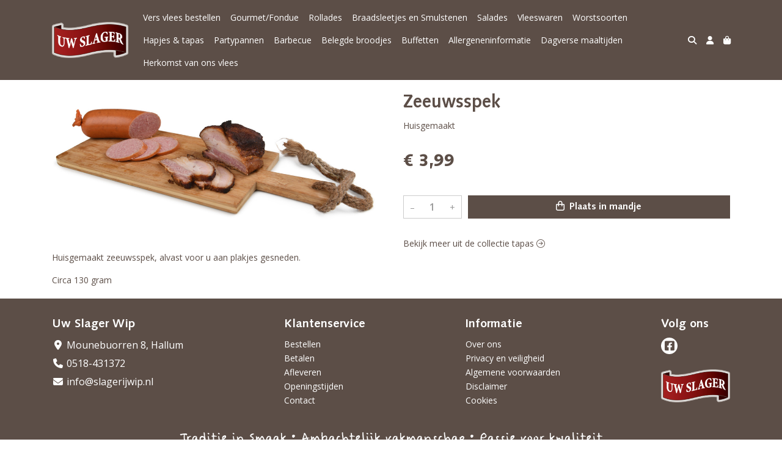

--- FILE ---
content_type: text/html; charset=utf-8
request_url: https://www.slagerijwip.nl/c/tapas/p/zeeuwsspek-8af4b5
body_size: 5471
content:
<!DOCTYPE html>
<html lang="nl">
<head>
    <title>Zeeuwsspek  - Uw Slager Wip</title>

    <meta charset="utf-8">
    <meta name="viewport" content="width=device-width, initial-scale=1, shrink-to-fit=no, viewport-fit=cover">
    <meta name="description" content="Huisgemaakt">
    <meta name="apple-mobile-web-app-title" content="Uw Slager Wip">
    <meta name="theme-color" content="#000000">
    <meta name="powered-by" content="Midmid">
    <meta property="og:title" content="Zeeuwsspek  - Uw Slager Wip">
    <meta property="og:image" content="https://uwslager.blob.core.windows.net/images/wip/product/zeeuwsspek-53db00_01bf56_lg.jpg?v=4b5ce9ae530f163cf8044ce3c8e78a74">
    <meta property="og:description" content="Huisgemaakt">
    
    <script type="application/ld&#x2B;json">
        {"@context":"https://schema.org","@type":"Product","name":"Zeeuwsspek ","description":"Huisgemaakt","image":"https://uwslager.blob.core.windows.net/images/wip/product/zeeuwsspek-53db00_01bf56_lg.jpg?v=4b5ce9ae530f163cf8044ce3c8e78a74","offers":{"@type":"Offer","url":"https://www.slagerijwip.nl/c/tapas/p/zeeuwsspek-8af4b5","availability":"https://schema.org/InStock","price":3.99,"priceCurrency":"EUR"}}
    </script>


    <link rel="preconnect" href="https://fonts.gstatic.com" crossorigin>
    <link rel="preconnect" href="https://fonts.googleapis.com" crossorigin>
    <link rel="preconnect" href="https://cdn.jsdelivr.net" crossorigin>
    <link rel="preconnect" href="https://kit.fontawesome.com" crossorigin>
    <link rel="preconnect" href="https://cdnjs.cloudflare.com" crossorigin>
    <link rel="preconnect" href="https://code.jquery.com" crossorigin>
    <link rel="preconnect" href="https://uwslager.blob.core.windows.net" crossorigin>

    

<link rel="stylesheet" href="https://fonts.googleapis.com/css2?family=Open+Sans:wght@300;400;600;700&display=swap">

    <link rel="stylesheet" href="https://fonts.googleapis.com/css2?family=Raleway:wght@300;400;500;600;700&display=swap" crossorigin="anonymous">
    <link rel="stylesheet" href="https://cdn.jsdelivr.net/npm/bootstrap@4.6.2/dist/css/bootstrap.min.css" integrity="sha384-xOolHFLEh07PJGoPkLv1IbcEPTNtaed2xpHsD9ESMhqIYd0nLMwNLD69Npy4HI+N" crossorigin="anonymous">
    <link rel="stylesheet" href="https://kit.fontawesome.com/a4b00b0bf2.css" crossorigin="anonymous">
    <link rel="stylesheet" href="https://cdnjs.cloudflare.com/ajax/libs/animate.css/4.1.1/animate.min.css" crossorigin="anonymous">
    <link rel="stylesheet" href="/css/defaults.css?v=zbvMBEcytJwaRyR14B2dsLfdvQvvS71HZtz5bYr4BP4">
    <link rel="stylesheet" href="/css/layout.css?v=rzHfXS9lIrLErzdCik-7hqGT26k89O1xLt2kpOIuWcU">
    <link rel="stylesheet" href="/css/layout.header.css?v=xbUJ_r_lAQpGHcQpaISqlqXUxYGl5wuRwtVrAkdbko4">
    <link rel="stylesheet" href="/css/layout.footer.css?v=GkuNGhLNj86oHYYVKx1OXh3_ShoEctQjQ-w1dfES9Mg">
    <link rel="stylesheet" href="/css/search.css?v=G9Qu6lPFK5pgEU6gmnwaOoUsA0dmaXHZ2zHhsM9095I">
    
    <link rel="stylesheet" href="https://cdn.jsdelivr.net/npm/flatpickr@4.6.13/dist/flatpickr.min.css" integrity="sha256-GzSkJVLJbxDk36qko2cnawOGiqz/Y8GsQv/jMTUrx1Q=" crossorigin="anonymous">
    <link rel="stylesheet" href="/css/quantityeditor.css?v=BYAnjhwbRfmGSUUCds_9CdFa2Uh4fP-iJqxOGQT4tDA" />
    <link rel="stylesheet" href="/css/product.css?v=3QyKtG2mBqQR17jHLvU1uyHzofnT3gqlsKVhLUrkCkc" />
    <link rel="stylesheet" href="/css/product.dialog.css?v=-fc0dHvbBafAqXgUGDboYH-yaH6tTMC3TF6Q4_jPaCQ">
    <link rel="stylesheet" href="/css/product.attributes.css?v=hU7C8a3eKNgkRDVPPviFCfyEcWFa4XcOX4lie1st9P8" />

    <link rel="stylesheet" href="/theme/uwslager/css/fonts.css?v=C-gpc9Usx5t2AbGQM_I_uoslJTlvNRwZCY1lxUFpJ28" />
<link rel="stylesheet" href="/theme/uwslager/css/variables.css?v=hTJM8dZda15t244Cv5EY4K_D-RsxVWifbDOru-sfnPI" />
<link rel="stylesheet" href="/theme/uwslager/css/defaults.css?v=JgSOcNCN7L6m_yD3xZm0G99Xyb4BEStqVrRh9vnoJPs" />
<link rel="stylesheet" href="/theme/uwslager/css/layout.css?v=wnj7uyRMukrA2Af7yNLlmg7es3jp1rsDf8ixXKDIUrs" />
<link rel="stylesheet" href="/theme/uwslager/css/experience.css?v=q6-yBcWf-qmht5NJrX5aqJ_11aZPIF4Fpsw2dVx5zT4" />

    

    <link rel="canonical" href="https://www.slagerijwip.nl/c/tapas/p/zeeuwsspek-8af4b5">
    <link rel="shortcut icon" href="https://uwslager.blob.core.windows.net/platform/uwslager-favicon.png" />
    <link rel="apple-touch-icon" href="https://uwslager.blob.core.windows.net/platform/uwslager-favicon.png" />
    <link rel="icon" type="image/png" href="https://uwslager.blob.core.windows.net/platform/uwslager-favicon.png" />

    

    <script async src="https://www.googletagmanager.com/gtag/js?id=G-WW0T3LPZ6N"></script>

    <script>
        window.dataLayer = window.dataLayer || [];
        function gtag(){dataLayer.push(arguments);}
        gtag('js', new Date());
        gtag('config', 'G-WW0T3LPZ6N');
    </script>



    

</head>
<body class="product zeeuwsspek-8af4b5">
    


    
    

    
    

<header class="navbar navbar-expand-sm sticky-top">
    <div class="container">
        <button class="navbar-toggler" type="button" data-toggle="collapse" data-target="#navbar-top" aria-controls="navbarTogglerTop" aria-expanded="false" aria-label="Toon/Verberg menu">
            <i class="fas fa-bars"></i>
            <span class="navbar-toggler-desc">Menu</span>
        </button>

        <ul class="navbar-nav navbar-search">
            <li id="nbisearch" class="nav-search nav-item"><a href="/search" class="nav-link">
                <i class="fas fa-search"></i>
                <span class="nav-search-desc">Zoeken</span>
            </a></li>
        </ul>
        
        
        <a href="/" class="navbar-brand-logo"><img src="https://uwslager.blob.core.windows.net/platform/uwslager-logo.png" /></a>
        
        
<ul class="navbar-nav navbar-session">
    <li class="nav-item-account nav-item"><a href="/account" class="nav-link">
        <i class="fas fa-user"></i>
        
    </a></li>
    <li id="nbishoppingcart" class="nav-item-cart  nav-item"><a href="/cart" class="nav-link">
        <i class="fas fa-shopping-bag"></i>
        
        <span class="cart-total-placeholder">Mand</span>
    </a></li>
</ul>

        
        <div class="collapse navbar-collapse navbar-top" id="navbar-top">
            <ul class="navbar-nav navbar-nav-top">
                

<li class="nav-item" data-active="false">
    <a class="nav-link" href="/c/vers-vlees-bestellen">Vers vlees bestellen</a>
</li>

<li class="nav-item" data-active="false">
    <a class="nav-link" href="/c/gourmetfondue">Gourmet/Fondue</a>
</li>

<li class="nav-item" data-active="false">
    <a class="nav-link" href="/c/rollades">Rollades</a>
</li>

<li class="nav-item" data-active="false">
    <a class="nav-link" href="/c/voor-in-de-oven">Braadsleetjes en Smulstenen</a>
</li>

<li class="nav-item" data-active="false">
    <a class="nav-link" href="/c/salades">Salades</a>
</li>

<li class="nav-item" data-active="false">
    <a class="nav-link" href="/c/vleeswaren">Vleeswaren</a>
</li>

<li class="nav-item" data-active="false">
    <a class="nav-link" href="/c/worstsoorten">Worstsoorten</a>
</li>

<li class="nav-item" data-active="false">
    <a class="nav-link" href="/c/hapjes-tapas">Hapjes &amp; tapas </a>
</li>

<li class="nav-item" data-active="false">
    <a class="nav-link" href="/c/partypannen_2c38fd">Partypannen</a>
</li>

<li class="nav-item" data-active="false">
    <a class="nav-link" href="/c/barbecue">Barbecue</a>
</li>

<li class="nav-item" data-active="false">
    <a class="nav-link" href="/c/belegde-broodjes">Belegde broodjes</a>
</li>

<li class="nav-item" data-active="false">
    <a class="nav-link" href="/c/buffetten">Buffetten</a>
</li>

<li class="nav-item" data-active="false">
    <a class="nav-link" href="/allergeneninformatie">Allergeneninformatie</a>
</li>

<li class="nav-item" data-active="false">
    <a class="nav-link" href="/c/dagverse-maaltijden">Dagverse maaltijden</a>
</li>

<li class="nav-item" data-active="false">
    <a class="nav-link" href="/herkomst-van-ons-vlees">Herkomst van ons vlees</a>
</li>

                <li class="nav-item-account nav-item-account-mobile nav-item"><a href="/account" class="nav-link">Account</a></li>
            </ul>
        </div>
    </div>
</header>


    <div id="search">
    <form method="get" novalidate action="/search">
        <div class="container">
            <div class="input-group">
                <input type="text" id="Query" name="Query" class="form-control" placeholder="Waar ben je naar op zoek?" autocomplete="off" autocorrect="off" autocapitalize="off" spellcheck="false" />
                <div class="input-group-append">
                    <button type="submit" class="btn btn-search btn-append"><i class="fas fa-search"></i></button>
                </div>
            </div>
        </div>
    </form>
</div>

    <div class="body-content">
        <div class="container">
            

<div class="product-page product-body">
    <div class="product-left">
        
<div class="product-section product-images">
    <div class="product-image-default">
        <img srcset="https://uwslager.blob.core.windows.net/images/wip/product/zeeuwsspek-53db00_01bf56_sm.jpg?v=4b5ce9ae530f163cf8044ce3c8e78a74 256w, https://uwslager.blob.core.windows.net/images/wip/product/zeeuwsspek-53db00_01bf56_md.jpg?v=4b5ce9ae530f163cf8044ce3c8e78a74 512w, https://uwslager.blob.core.windows.net/images/wip/product/zeeuwsspek-53db00_01bf56_lg.jpg?v=4b5ce9ae530f163cf8044ce3c8e78a74 1024w"
            src="https://uwslager.blob.core.windows.net/images/wip/product/zeeuwsspek-53db00_01bf56_sm.jpg?v=4b5ce9ae530f163cf8044ce3c8e78a74" alt="Zeeuwsspek " title="Zeeuwsspek " />
    </div>
    
</div>

        
<div class="product-section product-description styled-text">
    <h6 class="d-md-none">Omschrijving</h6>
    <p>Huisgemaakt zeeuwsspek, alvast voor u aan plakjes gesneden.&nbsp;</p>
<p>Circa 130 gram</p>
</div>

    </div>
    <div class="product-right">
        <div class="product-section product-intro">
            <h1>Zeeuwsspek </h1>
            <p class="product-description-short mb-0">Huisgemaakt</p>
        </div>
        <div class="product-main">
            <form method="post" id="product-form" class="product-form" novalidate action="/c/tapas/p/zeeuwsspek-8af4b5">
                
<input type="hidden" id="Editor_Slug" name="Editor.Slug" value="zeeuwsspek-8af4b5" />
<input type="hidden" data-val="true" data-val-number="BasePrice moet een nummer zijn." data-val-required="The BasePrice field is required." id="Editor_BasePrice" name="Editor.BasePrice" value="3,99" />
<input type="hidden" data-val="true" data-val-number="BaseMeasurementQuantity moet een nummer zijn." data-val-required="The BaseMeasurementQuantity field is required." id="Editor_BaseMeasurementQuantity" name="Editor.BaseMeasurementQuantity" value="1" />

                
                


                
<fieldset class="product-offer">
    <div class="product-price-measurement">
        <div class="product-price">&#x20AC; 3,99</div>
        
        <div class="product-measurement">
</div>
    </div>
    
</fieldset>

                
<div class="product-add-to-cart">

<div class="quantity-editor">
    <input type="hidden" data-val="true" data-val-range="Minimum is ongeldig." data-val-range-max="2147483647" data-val-range-min="1" data-val-required="The Minimum field is required." id="Editor_Quantity_Minimum" name="Editor.Quantity.Minimum" value="1" />
    <input type="hidden" data-val="true" data-val-range="Maximum is ongeldig." data-val-range-max="2147483647" data-val-range-min="1" data-val-required="The Maximum field is required." id="Editor_Quantity_Maximum" name="Editor.Quantity.Maximum" value="2147483647" />
    <input type="hidden" data-val="true" data-val-required="The IsMutable field is required." id="Editor_Quantity_IsMutable" name="Editor.Quantity.IsMutable" value="True" />
    <button type="button" class="quantity-decrement">–</button>
    <input type="number" step="1" pattern="\d*" class="form-control" data-min="1" data-max="2147483647" novalidate autocomplete="off" data-val="true" data-val-range="Quantity is ongeldig." data-val-range-max="2147483647" data-val-range-min="1" data-val-required="The Quantity field is required." id="Editor_Quantity_Quantity" name="Editor.Quantity.Quantity" value="1" /><input name="__Invariant" type="hidden" value="Editor.Quantity.Quantity" />
    <button type="button" class="quantity-increment">+</button>
</div>
        <button class="btn btn-block btn-add-to-cart" type="submit" tabindex="1"><i class="far fa-shopping-bag btn-icon btn-icon-left"></i> Plaats in mandje</button>
</div>

                

                
            <input name="__RequestVerificationToken" type="hidden" value="CfDJ8FqTmp9fykpMryO3b3loprG3F88bRMv0hxVm6PiYFvj6ESGPerdTyKfB7n3fHu8IK1Lhq9YhqRHcj7qAk93fBLLLqqUu5o8t7IUuOYqp-U7AbTMYsE58tk2_Cm0DZ6mjQG20WfJc6MjZqv4crKUKYhw" /></form>
        </div>
        


        


        
<div class="product-section product-collection">
    <a href="/c/tapas">Bekijk meer uit de collectie tapas  <i class="fal fa-arrow-circle-right arrow-right"></i></a>
</div>

    </div>
</div>




        </div>
    </div>
    <footer>
    <div class="container">
        <div class="row">
            <div class="col-sm-auto mr-auto">
                <h6>Uw Slager Wip</h6>
                <ul class="footer-list-margin">
                    <li>
                        <a class="footer-address" href="/contact"><i class="fa fa-fw fa-location-dot"></i> Mounebuorren 8, Hallum</a>
                    </li>
                    <li>
                        <a href="tel:0518-431372" class="footer-phone"><i class="fa fa-fw fa-phone"></i> 0518-431372</a>
                    </li>
                    <li><a href="mailto:info@slagerijwip.nl" class="footer-email"><i class="fa fa-fw fa-envelope"></i> info@slagerijwip.nl</a></li>
                </ul>
            </div>
            <div class="col-sm-auto mr-auto">
                <h6>Klantenservice</h6>
                <ul>
                    <li><a href="/bestellen">Bestellen</a></li>
                    <li><a href="/betalen">Betalen</a></li>
                    <li><a href="/afleveren">Afleveren</a></li>
                    <li><a href="/afleveren">Openingstijden</a></li>
                    <li><a href="/contact">Contact</a></li>
                </ul>
            </div>
            <div class="col-sm-auto mr-auto">
                <h6>Informatie</h6>
                <ul>
                    <li><a href="/over-ons">Over ons</a></li>
                    <li><a href="/privacy-en-veiligheid">Privacy en veiligheid</a></li>
                    <li><a href="/algemene-voorwaarden">Algemene voorwaarden</a></li>
                    <li><a href="/disclaimer">Disclaimer</a></li>
                    <li><a href="/cookies">Cookies</a></li>
                    
                </ul>
            </div>
            <div class="col-sm-auto">
                <div>
                    <h6>Volg ons</h6>
                    <div class="footer-social-media">
                            <a href="https://facebook.com/slagerijwip" title="Volg Uw Slager Wip op Facebook" target="_blank"><i class="fa fa-facebook-square"></i></a>
                    </div>
                </div>
                <div class="footer-logo">
                    <img src="https://uwslager.blob.core.windows.net/platform/uwslager-logo.png" class="img-fluid" title="Uw Slager Wip" alt="Uw Slager Wip" />
                </div>
            </div>
        </div>
    </div>
    <div class="footer-slogan">Traditie in Smaak • Ambachtelijk vakmanschap • Passie voor kwaliteit</div>
</footer>

    

<div class="powered-by dark">
    <div class="container">
        


<div class="choose-language">
    <form method="post" action="/language">
        <label>Taal</label>
        <select name="Culture" id="Culture" tabindex="-1" onchange="this.form.submit();" data-val="true" data-val-required="The Name field is required."><option selected="selected" value="nl-NL">Nederlands</option>
<option value="en-US">English</option>
<option value="fr-FR">fran&#xE7;ais</option>
<option value="de-DE">Deutsch</option>
<option value="es-ES">espa&#xF1;ol</option>
<option value="it-IT">italiano</option>
</select>
    <input name="__RequestVerificationToken" type="hidden" value="CfDJ8FqTmp9fykpMryO3b3loprG3F88bRMv0hxVm6PiYFvj6ESGPerdTyKfB7n3fHu8IK1Lhq9YhqRHcj7qAk93fBLLLqqUu5o8t7IUuOYqp-U7AbTMYsE58tk2_Cm0DZ6mjQG20WfJc6MjZqv4crKUKYhw" /></form>
</div>

        
<div class="partners">
        <img src="https://midmid.blob.core.windows.net/paymentmethods/payondeliveryv2.png" title="Pay on delivery" loading="lazy" class="partner payment-partner" />
</div>

        <div class="midmid">
            <a href="https://www.midmid.nl" title="Powered by Midmid." target="_blank"><i class="fa fa-plug"></i> Wij draaien op Midmid</a>
        </div>
    </div>
</div>



    <script src="https://code.jquery.com/jquery-3.6.0.min.js" integrity="sha256-/xUj+3OJU5yExlq6GSYGSHk7tPXikynS7ogEvDej/m4=" crossorigin="anonymous"></script>
    <script src="https://cdn.jsdelivr.net/npm/bootstrap@4.6.2/dist/js/bootstrap.bundle.min.js" integrity="sha384-Fy6S3B9q64WdZWQUiU+q4/2Lc9npb8tCaSX9FK7E8HnRr0Jz8D6OP9dO5Vg3Q9ct" crossorigin="anonymous"></script>
    <script src="/common/js/submit.js?v=5f85563082880cb6b19f8e7d8ca19bf4"></script>
    <script src="/common/js/submit.files.js?v=654dcfa4f9dd07cb2f14cc22acc50feb"></script>
    <script src="/common/js/address.js?v=ae93841a644fcf4a29518187ad1d1775"></script>
    <script src="/_content/Midmid.Web/js/validation.js?v=3.1.7"></script>
    <script src="/js/shared.js?v=ohyq-q8iPRxAkWxdFbH0EZC8mMzKE7YpZj_0PDQtvxU"></script>
    <script src="/js/init.js?v=mUlRWEGwAPc40VZR23xbjAGaIa31QjXpKTrIb17ubFQ"></script>
    <script src="/js/search.js?v=sT5L2iyKzpuCX5hIBIb1uxjcuPGSQDgD43cGnc8zbuY"></script>
    
    <script src="https://cdn.jsdelivr.net/npm/flatpickr@4.6.13/dist/flatpickr.min.js" integrity="sha256-Huqxy3eUcaCwqqk92RwusapTfWlvAasF6p2rxV6FJaE=" crossorigin="anonymous"></script>
<script src="https://cdn.jsdelivr.net/npm/flatpickr@4.6.13/dist/l10n/de.js" integrity="sha256-i8+L+31ossi5nSCCJXxe9SPIwa/GLJT2qprrb7d7kzg=" crossorigin="anonymous"></script>
<script src="https://cdn.jsdelivr.net/npm/flatpickr@4.6.13/dist/l10n/it.js" integrity="sha256-gaWVqfkIK6tULoU2T1KYrgzbutxk2XvQ0rVjTWRt/mE=" crossorigin="anonymous"></script>
<script src="https://cdn.jsdelivr.net/npm/flatpickr@4.6.13/dist/l10n/nl.js" integrity="sha256-7e6dIzdvyM9X1QoY5wkjIBt648fCq36ewEAdTiV7h4g=" crossorigin="anonymous"></script>
<script src="https://cdn.jsdelivr.net/npm/flatpickr@4.6.13/dist/l10n/fr.js" integrity="sha256-+xpDzJZ/BxtMFrLCduljhDclmRS8Gr2W3UpKAxMBC9g=" crossorigin="anonymous"></script>
<script src="https://cdn.jsdelivr.net/npm/flatpickr@4.6.13/dist/l10n/es.js" integrity="sha256-G5b/9Xk32jhqv0GG6ZcNalPQ+lh/ANEGLHYV6BLksIw=" crossorigin="anonymous"></script>
</partial>
    <script src="/js/quantityeditor.js?v=YqfhBVLIdBQYjfn3bXTpCN9ZO2c5P6CIH58nhiRd3DE"></script>
    <script src="/js/product.js?v=t6hDbFwpEVAlpoOCmimsSe-cVk5CuDv0ToBA6KcVGYY"></script>
    

    
</body>
</html>



--- FILE ---
content_type: text/css
request_url: https://www.slagerijwip.nl/theme/uwslager/css/defaults.css?v=JgSOcNCN7L6m_yD3xZm0G99Xyb4BEStqVrRh9vnoJPs
body_size: 69
content:
h1 {
    font-family: 'Syntax LT Std';
}

h2 {
    font-family: 'Syntax LT Std';
    color: var(--heading-color);
}

h6 {
    font-family: 'Syntax LT Std';
    text-transform: none;
}
h6 .change-link {
    font-family: var(--font-family), var(--font-family-sans-serif);
}

.btn {
    border-radius: 0px;
}

.btn-primary {
    font-family: 'Syntax LT Std';
}


--- FILE ---
content_type: text/javascript
request_url: https://www.slagerijwip.nl/common/js/submit.js?v=5f85563082880cb6b19f8e7d8ca19bf4
body_size: 3830
content:
$(function () {
    $("form").on("submit", function () {
        var form = $(this);
        if (form.data('submitted') === true) {
            e.preventDefault();
        }
        else {
            //double dutch: disable the submit button and mark the form as submitted
            form.data('submitted', true);
            form.find(":submit", this).prop("disabled", true);
        }
    });
});

(function ($) {
    $.fn.enableSubmit = function () {
        this.filter("form").each(function () {
            var form = $(this);
            form.data('submitted', false);
            form.find(":submit", this).prop("disabled", false);
        });

        return this;
    };
}(jQuery));

function submitFormAsync(form, doneCallback, failCallback) {
    var action = form.attr("action");
    var enctype = form.attr("enctype");

    var result;
    if (enctype !== "multipart/form-data") {
        var data = form.serialize();
        result = $.post(action, data);
    }
    else {
        var data = getFormData(form[0]);
        result = $.ajax({ url: action, type: "post", data: data, processData: false, contentType: false });
    }

    result
        .done(function (data) {
            handleAsyncPostResult(form, data);
            if (typeof doneCallback === "function") {
                doneCallback(data);
            }
        })
        .fail(function (jqXHR, textStatus) {
            console.log("Request failed: " + textStatus);
            if (typeof failCallback === "function") {
                failCallback(textStatus);
            }
        })
        .always(function () {
            form.enableSubmit();
        });
}

function handleAsyncPostResult(form, result) {
    form.find("input").each(function (i) {
        $(this).removeClass("input-validation-error");
    });
    form.find("[data-valmsg-for]").each(function (i) {
        $(this).text("");
        $(this).removeClass("field-validation-error");
    });
    form.find(".alert").hide();

    if (result.success && result.action === "Reload") {
        window.location.reload(true);
        return;
    }
    else if (result.success && result.action === "Redirect") {
        window.location.href = result.successRedirectUrl;
        return;
    }
    else if (result.action === "Alert") {
        var errorMessage = "";
        for (var errorKey in result.errors) {
            if (errorMessage.length > 0) {
                errorMessage += ", ";
            }
            errorMessage += result.errors[errorKey];
        }

        var alertBox = form.find(".alert");
        if (alertBox.length) {
            alertBox.text(errorMessage);
            alertBox.show();
        }
        else {
            alert(errorMessage);
        }

        return;
    }
    else if (result.success) {
        return;
    }

    for (var key in result.errors) {
        var element = form.find('[name="' + key + '"], #' + key);
        addValidationError(element, result.errors[key], form);
    }
}

function getFormData(form) {
    // In some cases the file is empty and part of an array.
    // This causes problems with the boundaries and submitting the form fails.
    // Empty files are removed by the getFormData implementation in submit.files.js.
    return new FormData(form);
}

function addValidationError(input, message, form) {
    input.removeClass("input-validation-valid");
    input.addClass("input-validation-error");

    form = form || input.closest("form");
    var valmsg = form.find('[data-valmsg-for="' + input.attr("id") + '"], [data-valmsg-for="' + input.attr("name") + '"]');
    valmsg.text(message);
    valmsg.removeClass("field-validation-valid");
    valmsg.addClass("field-validation-error");

    if (valmsg.data("valmsg-animate") === true) {
        valmsg.addClass("animate__animated animate__flash").one(animationEnd, function () {
            $(this).removeClass("animate__animated animate__flash");
        });
    }
}
